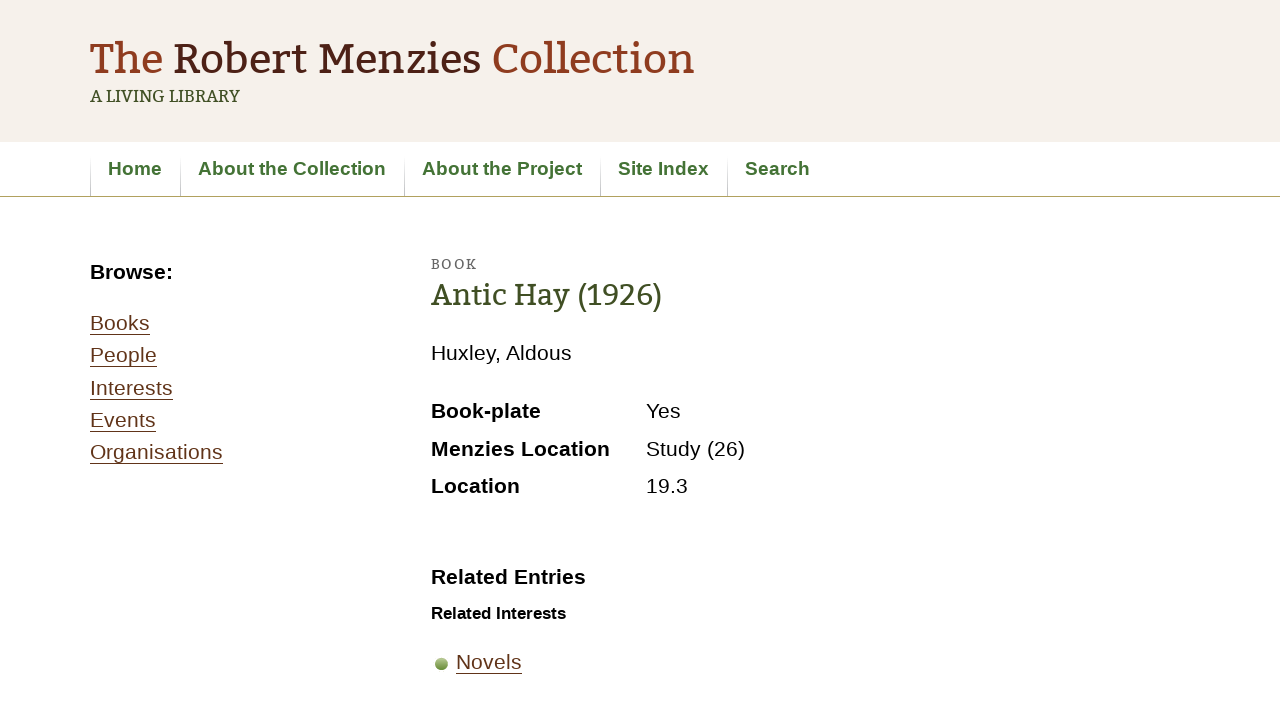

--- FILE ---
content_type: text/html
request_url: https://menziescollection.esrc.unimelb.edu.au/biogs/E001652b.htm
body_size: 7453
content:
<!DOCTYPE html>
<html lang="en">
<head>
	<meta charset="utf-8">
	<title>Antic Hay (1926) - Book - The Robert Menzies Collection: A Living Library</title>
	<meta name="viewport" content="width=device-width, initial-scale=1">
	<meta name="Description" lang="en" content="Description">
	<meta name="robots" content="index, follow">
	<meta name="robots" content="noodp, noydir">
	<link rel="schema.DC" href="http://purl.org/DC/elements/1.0/" />
<meta name="DC.Title" lang="en" content="Antic Hay (1926) - Book - The Robert Menzies Collection: A Living Library" />
<meta name="DC.Creator" lang="en" content="Caitlin Stone and Jim Berryman" />
<meta name="DC.Subject" lang="en" content="Antic Hay (1926) - Book - The Robert Menzies Collection: A Living Library, Robert Menzies, books, bookplates, ex libris, inscriptions, Prime Minister, library, personal, personal library, private library, working library, networks, friends, colleagues" />
<meta name="DC.Description" lang="en" content="Antic Hay (1926) - Book - The Robert Menzies Collection: A Living Library - The Robert Menzies Collection: A Living Library is a biographical and bibliographical database documenting more than 4000 books from the personal collection of Sir Robert Gordon Menzies held at the University of Melbourne Library." />
<meta name="DC.Publisher" lang="en" content="eScholarship Research Centre, The University of Melbourne" />
<meta name="DC.Date.Created" scheme="ISO8601" lang="en" content="2012-12-05" />
<meta name="DC.Date.LastModified" scheme="ISO8601" lang="en" content="2020-07-31" />
<meta name="DC.Type" lang="en" content="Document" />
<meta name="DC.Format" scheme="IMT" lang="en" content="text/html" />
<meta name="DC.Identifier" scheme="URL" lang="en" content="http://www.menziescollection.esrc.unimelb.edu.au/biogs/E001652b.htm" />
<meta name="DC.Language" scheme="ISO639" lang="en" content="en-gb" />
<meta name="DC.Rights" lang="en" content="Caitlin Stone and Jim Berryman" />
<meta name="Author" lang="en" content="Caitlin Stone and Jim Berryman" />
<meta name="Description" lang="en" content="Antic Hay (1926) - Book - The Robert Menzies Collection: A Living Library, The Robert Menzies Collection: A Living Library is a biographical and bibliographical database documenting more than 4000 books from the personal collection of Sir Robert Gordon Menzies held at the University of Melbourne Library." />
<meta name="Keywords" lang="en" content="Antic Hay (1926) - Book - The Robert Menzies Collection: A Living Library, Robert Menzies, books, bookplates, inscriptions, Prime Minister, library, personal, personal library, private library, working library, networks, friends, colleagues" />
<meta name="Generator" content="Online Heritage Resource Manager (OHRM) V Alpha 2.16++++" />

	<meta name="EAC" lang="en" content="http://www.menziescollection.esrc.unimelb.edu.au/eac/E001652.xml" />
	<link rel="apple-touch-icon-precomposed" sizes="144x144" href="/apple-touch-icon-144x144-precomposed.png">
	<link rel="apple-touch-icon-precomposed" sizes="114x114" href="/apple-touch-icon-114x114-precomposed.png">
	<link rel="apple-touch-icon-precomposed" sizes="72x72" href="/apple-touch-icon-72x72-precomposed.png">
	<link rel="apple-touch-icon-precomposed" sizes="57x57" href="/apple-touch-icon-57x57-precomposed.png">
	<link rel="apple-touch-icon-precomposed" href="/apple-touch-icon-precomposed.png">
	<link rel="shortcut icon" href="/favicon.ico">
	<link rel="stylesheet" href="../assets/css/normalize.css">
	<link rel="stylesheet" href="../assets/css/main.css">
	<!--[if lt IE 9]>
		<link rel="stylesheet" href="../assets/css/ie.css">
		<script src="http://html5shim.googlecode.com/svn/trunk/html5.js"></script>
		<script src="../scripts/respond.min.js"></script>
	<![endif]-->
<script src="../assets/js/jquery-1.8.0.min.js"></script>
<script src="../assets/js/autolist.js"></script>
<script src="../assets/js/jquery.responsinav.js"></script>
<script type="text/javascript">
	$(function() {
		$('ul.listBullets, .condense').autoList();
		
		$(document).responsinav({
		     breakpoint : 750,
		     nav_container_other:'.secondary',
		     nav_element_other:'ul',
		     label_other:'Section navigation'
		      
		    });
	});
</script>
</head>
<body id="entity">
<div class="skipLink">
	<a href="#content">Skip to content (Press enter)</a>
</div>
<div class="header-container row gutter-vertical-small">
	<header class="header center" role="banner">
		<hgroup class="hgroup">
			<h1 class="mainHeading">
				<span class="lightRed">The</span> <span class="deepRed">Robert Menzies</span> <span class="lightRed">Collection</span>
			</h1>
			<h2 class="subHeading small">
				A Living Library
			</h2>		
		</hgroup>
	</header>
</div>
<div class="nav-container row">
	<nav class="nav center" role="nav">
		<h2 class="visuallyhidden">
			Site navigation
		</h2>
		<ul class="medium">
			<li><a href="../index.html">Home</a></li>
			<li><a href="../about-the-collection.html">About the Collection</a></li>
			<li><a href="../about-the-project.html">About the Project</a></li>
			<li><a href="../site-index.html">Site Index</a></li>
			<li><a href="../search.html">Search</a></li>
			
		</ul>
	</nav>
</div>
<div class="content-container row">
	<div class="content-container2 row gutter-vertical">
		<div class="content center" id="content">
			<aside class="secondary" role="complementary">
				<!-- MAKE NAV-->
<h3>Browse:</h3>
<ul class="browsenav">
<li><a href="../browse_a_books.htm">Books</a></li>
<li><a href="../browse_people.htm">People</a></li>
<li><a href="../browse_interests.htm">Interests</a></li>
<li><a href="../browse_events.htm">Events</a></li>
<li><a href="../browse_organisations.htm">Organisations</a></li>
</ul>
			</aside>
			<section class="main" role="main">
				<h1>
					<span class="type">Book</span>
					Antic Hay (1926)
				</h1>
				<p class="subname">Huxley, Aldous</p>

<dl class="content-summary">
<dt class="legalno">Book-plate</dt><dd class="legalno">Yes</dd>
<dt class="legalstatus">Menzies Location</dt><dd class="legalstatus">Study (26)</dd>
<dt class="location">Location</dt><dd class="location">19.3</dd>
</dl>






<div class="module">
<h3 id="related" class="article-title">Related Entries</h3>
<div id="relatedinterest">
<h4>Related Interests</h4>
<ul class="relatedentitylist">
<li><a href="E002674b.htm">Novels</a>
</li>
</ul>
</div>

</div>








			</section>
		</div>
	</div>
</div>
<div class="credits-container row gutter-vertical small">
	<div class="credits center">
		<div class="col2 gutter">
			<p>
			  This website is the product of research by Caitlin Stone and Jim Berryman.
			</p> 
      <p>
			 It uses the Online Heritage Resource Manager, a tool developed by the eScholarship Research Centre, part of the University Library at the University of Melbourne.
			</p>
		</div>
		<div class="col2">
			<p>
				Published by the eScholarship Research Centre<br>
				The University of Melbourne, 2013<br>
				http://www.menziescollection.esrc.unimelb.edu.au
			</p>
		</div>
	</div>
</div>
<div class="footer-container row gutter-vertical small">
	<footer class="footer center" role="contentinfo">
		<h2 class="visuallyhidden">
			Footer information
		</h2>
		<ul>
			<li><a href="../index.html">Home</a></li>
			<li><a href="../credits.html">Credits</a></li>
			<li><a href="../feedback.html">Feedback</a></li>
		</ul>
	</footer>
</div>
</body>
</html>
